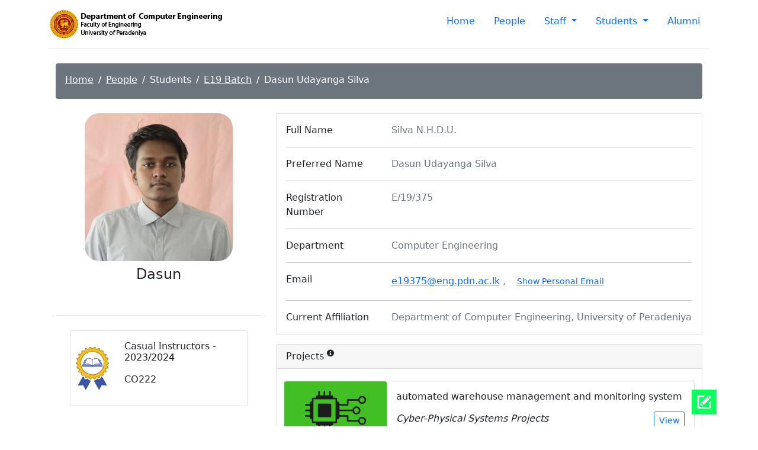

--- FILE ---
content_type: text/html; charset=utf-8
request_url: https://people.ce.pdn.ac.lk/students/e19/375/
body_size: 4308
content:
<!doctype html>
<html lang="en">
 <head>
   <meta charset="utf-8" />
<meta http-equiv="X-UA-Compatible" content="IE=edge" />
<meta name="viewport" content="width=device-width, initial-scale=1, shrink-to-fit=yes" /><title>Silva N.H.D.U. | people.ce.pdn.ac.lk</title>
<meta name="generator" content="Jekyll v3.10.0" />
<meta property="og:title" content="Silva N.H.D.U." />
<meta name="author" content="Department of Computer Engineering, UoP" />
<meta property="og:locale" content="en_US" />
<link rel="canonical" href="http://people.ce.pdn.ac.lk/students/e19/375/" />
<meta property="og:url" content="http://people.ce.pdn.ac.lk/students/e19/375/" />
<meta property="og:site_name" content="People - Department of Computer Engineering" />
<meta property="og:type" content="website" />
<meta name="twitter:card" content="summary" />
<meta property="twitter:title" content="Silva N.H.D.U." />
<script type="application/ld+json">
{"@context":"https://schema.org","@type":"WebPage","author":{"@type":"Person","name":"Department of Computer Engineering, UoP"},"headline":"Silva N.H.D.U.","url":"http://people.ce.pdn.ac.lk/students/e19/375/"}</script>
<link rel="icon" href="/assets/img/favicon.png" />
<link
  href="https://cdn.jsdelivr.net/npm/bootstrap@5.0.2/dist/css/bootstrap.min.css"
  rel="stylesheet"
  integrity="sha384-EVSTQN3/azprG1Anm3QDgpJLIm9Nao0Yz1ztcQTwFspd3yD65VohhpuuCOmLASjC"
  crossorigin="anonymous"
/>
<link href="https://fonts.googleapis.com/css?family=Playfair+Display:700,900" rel="stylesheet" />
<link href="/assets/css/index.css" rel="stylesheet" />
<link href="/assets/fontawesome/fontawesome.min.css" rel="stylesheet" />
<link href="/assets/fontawesome/solid.min.css" rel="stylesheet" />
<link href="/assets/fontawesome/brands.min.css" rel="stylesheet" />
<script src="https://code.jquery.com/jquery-3.5.1.min.js"></script>
<script
  src="https://cdn.jsdelivr.net/npm/@popperjs/core@2.9.2/dist/umd/popper.min.js"
  integrity="sha384-IQsoLXl5PILFhosVNubq5LC7Qb9DXgDA9i+tQ8Zj3iwWAwPtgFTxbJ8NT4GN1R8p"
  crossorigin="anonymous"
></script>
<script
  src="https://cdn.jsdelivr.net/npm/bootstrap@5.0.2/dist/js/bootstrap.min.js"
  integrity="sha384-cVKIPhGWiC2Al4u+LWgxfKTRIcfu0JTxR+EQDz/bgldoEyl4H0zUF0QKbrJ0EcQF"
  crossorigin="anonymous"
></script>
<script src="/assets/js/index.js"></script><style>
  body {
    overflow-y: scroll;
  }
</style><script async src="https://www.googletagmanager.com/gtag/js?id=G-RV3PFV0QLS"></script>
<script>
  window.dataLayer = window.dataLayer || [];
  function gtag(){dataLayer.push(arguments);}
  gtag('js', new Date());
    gtag('config', 'G-RV3PFV0QLS', { 'anonymize_ip': true });
</script>
</head>
 <body><a
      href="#"
      id="toTopBtn"
      class="cd-top text-replace js-cd-top cd-top cd-top--fade-out bottomButtons"
      data-abc="true"
      style="display: none"
    ></a>
   <div class="container">
<header class="d-flex flex-wrap justify-content-center py-3 mb-4 border-bottom"><a
      href="/"
      class="d-flex align-items-center mb-3 mb-md-0 me-md-auto text-dark text-decoration-none"
    >
      <span class="fs-4">
        <img src="/assets/img/header-logo.png" alt="" />
      </span>
    </a>
   <ul class="nav nav-pills"><li class="nav-item">
        <a href="http://www.ce.pdn.ac.lk/" class="nav-link">Home</a>
     </li>
     <li class="nav-item">
        <a href="/" class="nav-link">People</a>
     </li>
     <li class="nav-item dropdown">
        <a
          class="nav-link dropdown-toggle"
          href="#"
          id="dropdown01"
          data-bs-toggle="dropdown"
          aria-expanded="false"
        >
          Staff
        </a>
       <ul class="dropdown-menu" aria-labelledby="dropdown01">
         <li>
            <a
              class="dropdown-item d-flex align-items-center gap-2 py-2"
              href="/staff/academic/"
            >
              <span
                class="d-inline-block bg-primary rounded-circle"
                style="width: 0.5em; height: 0.5em"
              ></span>
              Academic Staff
            </a>
         </li>
         <li>
            <a
              class="dropdown-item d-flex align-items-center gap-2 py-2"
              href="/staff/past-heads-of-dep/"
            >
              <span
                class="d-inline-block bg-primary rounded-circle"
                style="width: 0.5em; height: 0.5em"
              ></span>
              Past Heads of the Department
            </a>
         </li>
         <li>
            <a
              class="dropdown-item d-flex align-items-center gap-2 py-2"
              href="/staff/temporary-academic-staff/"
            >
              <span
                class="d-inline-block bg-primary rounded-circle"
                style="width: 0.5em; height: 0.5em"
              ></span>
              Temporary Academic staff
            </a>
         </li>
         <li>
            <a
              class="dropdown-item d-flex align-items-center gap-2 py-2"
              href="/staff/non-academic-staff/"
            >
              <span
                class="d-inline-block bg-primary rounded-circle"
                style="width: 0.5em; height: 0.5em"
              ></span>
              Non-Academic Staff
            </a>
         </li>
       </ul>
     </li><li class="nav-item dropdown">
        <a
          class="nav-link dropdown-toggle"
          href="#"
          id="dropdown01"
          data-bs-toggle="dropdown"
          aria-expanded="false"
        >
          Students
        </a>
       <ul class="dropdown-menu" aria-labelledby="dropdown01"><li>
            <a
              class="dropdown-item d-flex align-items-center gap-2 py-2"
              href="/students/e23/"
            >
              <span
                class="d-inline-block bg-primary rounded-circle"
                style="width: 0.5em; height: 0.5em"
              ></span>
              E23 Batch
            </a>
         </li><li>
            <a
              class="dropdown-item d-flex align-items-center gap-2 py-2"
              href="/students/e22/"
            >
              <span
                class="d-inline-block bg-primary rounded-circle"
                style="width: 0.5em; height: 0.5em"
              ></span>
              E22 Batch
            </a>
         </li><li>
            <a
              class="dropdown-item d-flex align-items-center gap-2 py-2"
              href="/students/e21/"
            >
              <span
                class="d-inline-block bg-primary rounded-circle"
                style="width: 0.5em; height: 0.5em"
              ></span>
              E21 Batch
            </a>
         </li><li>
            <a
              class="dropdown-item d-flex align-items-center gap-2 py-2"
              href="/students/e20/"
            >
              <span
                class="d-inline-block bg-primary rounded-circle"
                style="width: 0.5em; height: 0.5em"
              ></span>
              E20 Batch
            </a>
         </li><li>
            <a
              class="dropdown-item d-flex align-items-center gap-2 py-2"
              href="/students/postgraduate/"
            >
              <span
                class="d-inline-block bg-primary rounded-circle"
                style="width: 0.5em; height: 0.5em"
              ></span>
              Postgraduate
            </a>
         </li>
       </ul>
     </li><li class="nav-item">
        <a href="/alumni/" class="nav-link">Alumni</a>
     </li></li>
   </ul>
 </header>
</div>
   <div class="container vh-75">
<main class="container">
 <div class="bg-secondary p-3 pb-1 rounded">
   <nav aria-label="breadcrumb">
     <ol class="breadcrumb">
       <li class="breadcrumb-item">
          <a href="http://www.ce.pdn.ac.lk/" class="link-light">Home</a>
       </li>
       <li class="breadcrumb-item">
          <a href="/" class="link-light">People</a>
       </li>
       <li class="breadcrumb-item text-white">Students</li>
       <li class="breadcrumb-item">
          <a href="../" class="link-light">E19 Batch</a>
       </li>
       <li class="breadcrumb-item text-white">Dasun Udayanga Silva</li>
     </ol>
   </nav>
 </div>
</main>
<div class="container pt-4">
 <div class="row gutters-sm">
   <div class="col-md-4 mb-3">
     <div class="container">
       <div class="d-flex flex-column align-items-center text-center">
          <img
            src="/images/students/e19/e19375.jpg"
            alt="image"
            style="border-radius: 10%"
            width="250"
          />
         <div class="mt-2">
           <h4>Dasun</h4>
         </div>
       </div>
     </div>
     <div class="container d-flex justify-content-start py-1">
     </div>
     <div class="container d-flex justify-content-center pt-4">
     </div>
     <hr />
     <div class="py-2">
       <p class="d-none">
          Badges
          <sup>
            <i
              class="fa fa-info-circle"
              data-bs-toggle="tooltip"
              data-bs-html="true"
              data-bs-placement="right"
              title="Badges are offered by the department based on the student activities and performance"
            ></i>
          </sup>
       </p>
       <div class="container">
         <div
  class="card mb-2"
  data-bs-toggle="modal"
  data-bs-target="#casual-instructors-2023-2024"
  data-bs-toggle-tooltip="tooltip"
>
 <div class="row g-0">
   <div class="col-3 d-flex justify-content-center">
      <img
        class="badge-image align-self-center"
        src="/images/badges/causal-instructors.png"
        alt="Casual Instructors - 2023/2024"
      />
   </div>
   <div class="col-9">
     <div class="card-body">
       <h6 class="card-title">Casual Instructors - 2023/2024</h6>
       <p class="card-text"><p>CO222</p>
</p>
     </div>
   </div>
 </div>
</div>
<div
  class="modal fade"
  id="casual-instructors-2023-2024"
  tabindex="-1"
  aria-labelledby="Casual Instructors - 2023/2024"
  aria-hidden="true"
>
 <div class="modal-dialog modal-dialog-centered">
   <div class="modal-content">
     <div class="modal-header">
       <h5 class="modal-title">
          Casual Instructors - 2023/2024<small class="text-muted ms-1">(Semester 3 and 5)</small></h5>
        <button type="button" class="btn-close" data-bs-dismiss="modal" aria-label="Close"></button>
     </div>
     <div class="modal-body">
       <div class="row">
         <div class="col-3 d-flex align-items-center">
            <img
              class="img-fluid"
              src="/images/badges/causal-instructors.png"
              alt="Casual Instructors - 2023/2024"
            />
         </div>
         <div class="col-9">
           <p>CO222</p>
           <hr />
           <p>The casual Instructor program in the Department of Computer Engineering provides undergraduate students with the opportunity to be an instructor/teaching assistant in the courses offered for their junior batches.</p>
         </div>
       </div>
     </div>
     <div class="modal-footer">
        <a
          href="/badges/casual-instructors-2023-2024/"
          type="button"
          class="btn btn-primary"
        >
          See more
        </a>
     </div>
   </div>
 </div>
</div></div>
     </div></div>
   <div class="col-md-8">
     <div class="card mb-3">
       <div class="card-body">
         <div class="row">
           <div class="col-sm-3">
              <span class="mb-0" style="font-weight: 500">Full Name</span>
           </div>
           <div class="col-sm-9 text-secondary">Silva N.H.D.U.</div>
         </div>
         <hr />
         <div class="row">
           <div class="col-sm-3">
              <span class="mb-0" style="font-weight: 500">Preferred Name</span>
           </div>
           <div class="col-sm-9 text-secondary">Dasun Udayanga Silva</div>
         </div>
         <hr />
         <div class="row">
           <div class="col-sm-3">
              <span class="mb-0" style="font-weight: 500">Registration Number</span>
           </div>
           <div class="col-sm-9 text-secondary">E/19/375</div>
         </div>
         <hr />
         <div class="row">
           <div class="col-sm-3">
              <span class="mb-0" style="font-weight: 500">Department</span>
           </div>
           <div class="col-sm-9 text-secondary">Computer Engineering</div>
         </div>
         <hr />
         <div class="row">
           <div class="col-sm-3">
              <span class="mb-0" style="font-weight: 500">Email</span>
           </div>
           <div class="col-sm-9 text-secondary"><a href="mailto:e19375@eng.pdn.ac.lk">e19375@eng.pdn.ac.lk</a>&nbsp;,&nbsp;<span id="dasud2001_target" style="display: none">
  <a id="dasud2001_email" href="mailto:dasud2001*9gUdm]gmail.com">dasud2001*9gUdm]gmail.com</a>
</span>
<button
  id="dasud2001"
  class="btn btn-link btn-sm"
  onclick="
email = $('#dasud2001_email').text().replace('*9gUdm]','@'); $('#dasud2001_email').text(email).attr('href',`mailto:${email}`);$('#dasud2001_target').toggle(); $('#dasud2001').toggle();
"
>
  Show Personal Email
</button>
</div>
         </div>
         <hr />
         <div class="row">
           <div class="col-sm-3">
              <span class="mb-0" style="font-weight: 500">Current Affiliation</span>
           </div>
           <div class="col-sm-9 text-secondary">Department of Computer Engineering, University of Peradeniya</div>
         </div>
       </div>
     </div>
     <div class="card mt-3">
       <div class="card-header" style="font-weight: 500">
          Projects
          <sup>
            <i
              class="fa fa-info-circle"
              data-bs-toggle="tooltip"
              data-bs-html="true"
              data-bs-placement="right"
              title="Projects done by the student, which are listed in the projects.ce.pdn.ac.lk"
            ></i>
          </sup>
       </div>
       <div class="card-body mx-2">
         <div class="row"><div class="card my-1 p-0 img-hover-zoom-card">
 <div class="row g-0">
   <div class="col-md-3 col-sm-3 d-flex align-items-center">
     <div class="img-hover-zoom">
        <img
          class="card-img-top app-thumb-img img-fluid"
          src="https://projects.ce.pdn.ac.lk/data/categories/3yp/thumbnail.jpg"
          alt="automated warehouse management and monitoring system"
        />
     </div>
   </div>
   <div class="col-md-9 col-sm-9">
     <div class="card-body">
       <h6 class="">automated warehouse management and monitoring system</h6>
       <div class="card-text d-flex justify-content-between pt-2">
          <i>Cyber-Physical Systems Projects</i>
          <a href="https://projects.ce.pdn.ac.lk/3yp/e19/automated-warehouse-management-and-monitoring-system/" target="_blank">
            <button type="button" class="btn btn-outline-primary btn-sm ms-auto">View</button>
          </a>
       </div>
     </div>
   </div>
 </div>
</div>
<div class="card my-1 p-0 img-hover-zoom-card">
 <div class="row g-0">
   <div class="col-md-3 col-sm-3 d-flex align-items-center">
     <div class="img-hover-zoom">
        <img
          class="card-img-top app-thumb-img img-fluid"
          src="https://projects.ce.pdn.ac.lk/data/categories/4yp/thumbnail.jpg"
          alt="blockchain based e voting system"
        />
     </div>
   </div>
   <div class="col-md-9 col-sm-9">
     <div class="card-body">
       <h6 class="">blockchain based e voting system</h6>
       <div class="card-text d-flex justify-content-between pt-2">
          <i>Undergraduate Research Projects</i>
          <a href="https://projects.ce.pdn.ac.lk/4yp/e19/blockchain-based-e-voting-system/" target="_blank">
            <button type="button" class="btn btn-outline-primary btn-sm ms-auto">View</button>
          </a>
       </div>
     </div>
   </div>
 </div>
</div>
<div class="card my-1 p-0 img-hover-zoom-card">
 <div class="row g-0">
   <div class="col-md-3 col-sm-3 d-flex align-items-center">
     <div class="img-hover-zoom">
        <img
          class="card-img-top app-thumb-img img-fluid"
          src="https://projects.ce.pdn.ac.lk/data/categories/co227/thumbnail.jpg"
          alt="voice based attendance management system"
        />
     </div>
   </div>
   <div class="col-md-9 col-sm-9">
     <div class="card-body">
       <h6 class="">voice based attendance management system</h6>
       <div class="card-text d-flex justify-content-between pt-2">
          <i>Software Systems Projects</i>
          <a href="https://projects.ce.pdn.ac.lk/co227/e19/voice-based-attendance-management-system/" target="_blank">
            <button type="button" class="btn btn-outline-primary btn-sm ms-auto">View</button>
          </a>
       </div>
     </div>
   </div>
 </div>
</div>
<div class="card my-1 p-0 img-hover-zoom-card">
 <div class="row g-0">
   <div class="col-md-3 col-sm-3 d-flex align-items-center">
     <div class="img-hover-zoom">
        <img
          class="card-img-top app-thumb-img img-fluid"
          src="https://projects.ce.pdn.ac.lk/data/categories/co225/thumbnail.jpg"
          alt="School Attendance Management System Mobile Application"
        />
     </div>
   </div>
   <div class="col-md-9 col-sm-9">
     <div class="card-body">
       <h6 class="">School Attendance Management System Mobile Application</h6>
       <div class="card-text d-flex justify-content-between pt-2">
          <i>Software Constructions Projects (CO225)</i>
          <a href="https://projects.ce.pdn.ac.lk/co225/e19/School-Attendance-Management-System-Mobile-Application/" target="_blank">
            <button type="button" class="btn btn-outline-primary btn-sm ms-auto">View</button>
          </a>
       </div>
     </div>
   </div>
 </div>
</div>
<div class="card my-1 p-0 img-hover-zoom-card">
 <div class="row g-0">
   <div class="col-md-3 col-sm-3 d-flex align-items-center">
     <div class="img-hover-zoom">
        <img
          class="card-img-top app-thumb-img img-fluid"
          src="https://projects.ce.pdn.ac.lk/data/categories/co544/thumbnail.jpg"
          alt="personalised promotion system"
        />
     </div>
   </div>
   <div class="col-md-9 col-sm-9">
     <div class="card-body">
       <h6 class="">personalised promotion system</h6>
       <div class="card-text d-flex justify-content-between pt-2">
          <i>Machine Learning Projects (CO544)</i>
          <a href="https://projects.ce.pdn.ac.lk/co544/e19/personalised-promotion-system/" target="_blank">
            <button type="button" class="btn btn-outline-primary btn-sm ms-auto">View</button>
          </a>
       </div>
     </div>
   </div>
 </div>
</div>
</div>
       </div>
     </div><br />
      <br />
   </div>
 </div>
</div>
</div>
 <a
  href="#"
  id="editBtn"
  class="cd-top text-replace js-cd-top cd-top cd-top--fade-out bottomButtons0"
  rel="noreferrer"
  target="_blank"
  data-bs-toggle="modal"
  data-bs-target="#studentEditModel"
></a>
<br />
<div
  class="modal fade"
  id="studentEditModel"
  tabindex="-1"
  aria-labelledby="editModelLable"
  aria-hidden="true"
>
 <div class="modal-dialog modal-dialog-centered modal-dialog-scrollable">
   <div class="modal-content">
     <div class="modal-header">
       <h5 class="modal-title" id="editModelLable">Edit Student Profile Information</h5>
        <button type="button" class="btn-close" data-bs-dismiss="modal" aria-label="Close"></button>
     </div>
     <div class="modal-body">
       <h5>Profile</h5>
       <p>
          Option 1:
          <a
            href="https://github.com/cepdnaclk/people.ce.pdn.ac.lk/tree/main/pages/students/e19/e19375.html"
            rel="noreferrer"
            target="_blank"
          >
            Edit this page on GitHub
          </a>
          <br />
          Option 2:
          <a href="/form/unified" target="_blank">
            Update by filling a Google Form
          </a>
       </p>
       <p class="text-muted small">Only use one option from above</p>
       <hr />
       <h5>Projects</h5>
       <p>
          You need to add your project to
          <a href="https://projects.ce.pdn.ac.lk/" target="_blank">
            https://projects.ce.pdn.ac.lk/
          </a>
          . Read the guideline in
          <a href="https://projects.ce.pdn.ac.lk/docs/how-to-add-a-project/" target="_blank">
            here
          </a>
          about it.
       </p>
       <hr />
       <h5>Publications</h5>
       <p>
          You need to submit your publications (Only department affiliated and peer-reviewed
          publications) through this
          <a href="https://forms.gle/rT6Bt8JPzoMz4qGM9" target="_blank">Google Form</a>
          .
       </p>
     </div>
     <div class="modal-footer text-muted small">
        The content update is fully automated and will take upto 3 days based on the submitted time
        and Site Build Schedule.
     </div>
   </div>
 </div>
</div>
<div class="container text-end mt-4">
</div>
<footer class="mt-3 pt-3 pb-4 bg-dark">
 <div class="container">
   <p class="m-2 text-center text-white">
      Department of Computer Engineering - University of Peradeniya
   </p>
   <p class="text-center text-muted">
      <a
        class="text-decoration-none small footer-link"
        href="/documentation/"
      >
        Documentation
      </a>
      |
      <a
        class="text-decoration-none small footer-link"
        href="https://api.ce.pdn.ac.lk/"
        target="_blank"
      >
        Data APIs
      </a>
      |
      <span class="small">Last Build: 23-01-2026</span>
   </p>
 </div>
</footer>
 </body>
</html>


--- FILE ---
content_type: text/css; charset=utf-8
request_url: https://people.ce.pdn.ac.lk/assets/css/index.css
body_size: 511
content:
.vh-50 {
  min-height: 50vh !important;
}

.vh-75 {
  min-height: 75vh !important;
}

html {
  scroll-behavior: smooth;
}

body {
  transition: all 3s;
}

.cardSpacingHome {
  margin: 7px;
}

.cardSpacingStudentsList {
  margin: 3px;
}

.buttonBottomMargin {
  margin-bottom: 5px;
}

.scroll {
  color: #fff;
  margin-top: 100px;
}

#toTopBtn {
  position: fixed;
  bottom: 20px;
  right: 20px;
  z-index: 97;
  padding: 21px;
  background-color: #0d6efd !important;
  background: url("https://people.ce.pdn.ac.lk/assets/img/cd-top-arrow.svg") no-repeat center 50%;
  background-color: hsla(5, 76%, 62%, 0.8);
}

#editBtn {
  position: fixed;
  bottom: 20px;
  right: 70px;
  z-index: 98;
  padding: 21px;
  background-color: #0dfc5e !important;
  background: url("https://people.ce.pdn.ac.lk/assets/img/cd-top-edit.svg") no-repeat center 50%;
  background-color: hsla(5, 76%, 62%, 0.8);
}

.js .cd-top--fade-out {
  opacity: 0.5;
}

.js .cd-top--is-visible {
  visibility: visible;
  opacity: 1;
}

.js .cd-top {
  visibility: hidden;
  opacity: 0;
  transition:
    opacity 0.3s,
    visibility 0.3s,
    background-color 0.3s;
}

.cd-top {
  position: fixed;
  bottom: 20px;
  bottom: var(--cd-back-to-top-margin);
  right: 20px;
  right: var(--cd-back-to-top-margin);
  display: inline-block;
  height: 40px;
  height: var(--cd-back-to-top-size);
  width: 40px;
  width: var(--cd-back-to-top-size);
  box-shadow: 0 0 10px rgba(0, 0, 0, 0.05) !important;
  background-color: hsla(var(--cd-color-3-h), var(--cd-color-3-s), var(--cd-color-3-l), 0.8);
}

/* Custom css for breadcrumb divider color*/
.breadcrumb-item + .breadcrumb-item::before {
  color: white;
}

/* Project Cards */
.img-hover-zoom-card {
  overflow: hidden;
}

.img-hover-zoom {
  overflow: hidden;
}

.img-hover-zoom-card img {
  transition: transform 0.5s ease;
}

.img-hover-zoom-card:hover img {
  transform: scale(1.1);
}

.text-decoration-none {
  text-decoration: none !important;
  /* color: black; */
}

.social-icon {
  transition: transform 0.2s;
}

.social-icon:hover {
  transform: scale(1.1);
}

.badge-image {
  width: 84px !important;
  height: 84px !important;
  cursor: pointer !important;
  transition: transform 0.2s;
  padding: 4px;
}

.badge-image:hover {
  transform: scale(1.1);
}

.footer-link {
  color: #6c757d !important;
  transition: all 0.2s ease-in;
}

.footer-link:hover {
  color: #0d6efd !important;
}


--- FILE ---
content_type: application/javascript; charset=utf-8
request_url: https://people.ce.pdn.ac.lk/assets/js/index.js
body_size: -124
content:
$(document).ready(function () {
  $(".bottomButtons").fadeOut();
  $(window).scroll(function () {
    if ($(this).scrollTop() > 100) {
      $(".bottomButtons").fadeIn();
    } else {
      $(".bottomButtons").fadeOut();
    }
  });

  $("#toTopBtn").click(function () {
    $("html, body").animate(
      {
        scrollTop: 0,
      },
      10
    );
    return false;
  });
});

// // For Tool Tips
var tooltipTriggerList = [].slice.call(
  document.querySelectorAll('[data-bs-toggle-tooltip="tooltip"]')
);
var tooltipList = tooltipTriggerList.map(function (tooltipTriggerEl) {
  return new bootstrap.Tooltip(tooltipTriggerEl);
});
//
// // Popover
// var popoverTriggerList = [].slice.call(document.querySelectorAll('[data-bs-toggle="popover"]'))
// var popoverList = popoverTriggerList.map(function (popoverTriggerEl) {
//   return new bootstrap.Popover(popoverTriggerEl)
// })


--- FILE ---
content_type: image/svg+xml
request_url: https://people.ce.pdn.ac.lk/assets/img/cd-top-edit.svg
body_size: 157
content:
<?xml version="1.0" encoding="utf-8"?>
<!-- Generator: Adobe Illustrator 19.1.0, SVG Export Plug-In . SVG Version: 6.00 Build 0)  -->
<svg version="1.1" id="Layer_1" xmlns="http://www.w3.org/2000/svg" xmlns:xlink="http://www.w3.org/1999/xlink" x="0px" y="0px"
	 viewBox="-289 412.9 16 16" style="enable-background:new -289 412.9 16 16;" xml:space="preserve">
<style type="text/css">
	.st0{fill:#FFFFFF;}
</style>
<g>
	<path class="st0" d="M-280.2,416.6c-0.2,0.2-0.5,0.4-0.7,0.6c-0.3,0.4-0.7,0.5-1.2,0.5c-0.7,0-1.4,0-2.1,0c0,2.1,0,4.2,0,6.3
		c2.1,0,4.2,0,6.3,0c0-0.1,0-0.2,0-0.2c0-0.8,0-1.5,0-2.3c0-0.2,0-0.3,0.2-0.4c0.3-0.3,0.6-0.6,0.9-0.9c0,0,0.1-0.1,0.1-0.1
		c0,0.1,0,0.2,0,0.2c0,1.3,0,2.6,0,3.9c0,0.6-0.3,0.9-0.9,0.9c-2.3,0-4.5,0-6.8,0c-0.6,0-0.9-0.3-0.9-0.9c0-2.3,0-4.5,0-6.8
		c0-0.6,0.3-0.9,0.9-0.9c1.3,0,2.6,0,4,0C-280.4,416.6-280.3,416.6-280.2,416.6C-280.3,416.6-280.2,416.6-280.2,416.6z"/>
	<path class="st0" d="M-277.7,419.1c-1.2,1.2-2.3,2.3-3.5,3.5c-0.2-0.3-0.5-0.6-0.7-0.8c-0.3-0.3-0.6-0.5-0.8-0.7
		c1.1-1.1,2.3-2.3,3.5-3.5C-278.5,417.9-278,418.4-277.7,419.1z"/>
	<path class="st0" d="M-277.2,418.7c-0.4-0.7-0.9-1.2-1.6-1.6c0.2-0.2,0.3-0.3,0.5-0.5c0,0,0.1-0.1,0.1,0c1,0.1,1.4,0.5,1.5,1.5
		c0,0,0,0.1-0.1,0.1C-276.9,418.3-277,418.5-277.2,418.7z"/>
	<path class="st0" d="M-283.4,423.2c0-0.5,0-1,0-1.5c0-0.2,0.2-0.3,0.3-0.2c0.6,0.3,1,0.8,1.3,1.3c0.1,0.2,0,0.3-0.2,0.3
		C-282.3,423.3-282.8,423.2-283.4,423.2z"/>
</g>
</svg>
